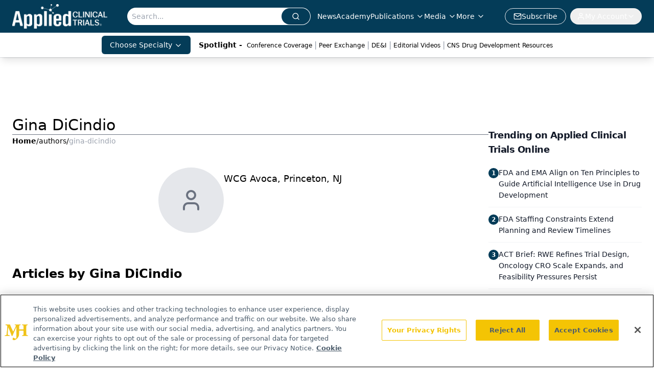

--- FILE ---
content_type: text/html; charset=utf-8
request_url: https://www.google.com/recaptcha/api2/aframe
body_size: 182
content:
<!DOCTYPE HTML><html><head><meta http-equiv="content-type" content="text/html; charset=UTF-8"></head><body><script nonce="b3WbErxo2oVV1qURls4Vrg">/** Anti-fraud and anti-abuse applications only. See google.com/recaptcha */ try{var clients={'sodar':'https://pagead2.googlesyndication.com/pagead/sodar?'};window.addEventListener("message",function(a){try{if(a.source===window.parent){var b=JSON.parse(a.data);var c=clients[b['id']];if(c){var d=document.createElement('img');d.src=c+b['params']+'&rc='+(localStorage.getItem("rc::a")?sessionStorage.getItem("rc::b"):"");window.document.body.appendChild(d);sessionStorage.setItem("rc::e",parseInt(sessionStorage.getItem("rc::e")||0)+1);localStorage.setItem("rc::h",'1769751992837');}}}catch(b){}});window.parent.postMessage("_grecaptcha_ready", "*");}catch(b){}</script></body></html>

--- FILE ---
content_type: application/javascript
request_url: https://api.lightboxcdn.com/z9gd/43372/www.appliedclinicaltrialsonline.com/jsonp/z?cb=1769751979473&dre=l&callback=jQuery112406388081714782528_1769751979450&_=1769751979451
body_size: 1203
content:
jQuery112406388081714782528_1769751979450({"dre":"l","response":"N4IgTghgdgJiBcBGADAVjQGhAZwK4GN8BTbbBAFzFyKxggRACMBzAKkbFYgBsAfAQQAOg7kQCkjcuwC27bK3yN2uVjG4ASZAD0AVgD9pvRAGZEAOmQWLYgG56YegGZ7BYAJbSIYAJ4BlAPaO5ADuXkQAKt6CRLwASv6M.uRi2Hpg9mxEeoz2AI6sAF68AELcblAA1mL4UKryjBAKABYK-KxQvADCTWD-0uLk2dxc-HoQEHrMet68nvgA8r7VRFxN2fmMDjAwCrmaWvjDMI7sglwwvAAiJBXk.oISLaMwbTC1jG5cWfif-AAerEE2QqqhWjDabj0TSMlkQqDMAHZqjtgnp8Cp8CDuHpcC4vOQ3DwAJIwIhQAmONz4CAE.y1CDORgFVRKCBKXJjBSCfYwFoVATCUTVTgQZi8AC0ICw5DISARADYAJwI1CIRUADmQyEQABYsMwiP4EKB8HSCVAyeQAPqm0kMABy.ClIFNuHJPht.jt8BAAFVfM6wERmG46Z7vSB5gAJZ0FNyCW1EBg64wAJjhzvjDEQ6rMiEQCLMqdT8qLpmdpvJ5UtVqgEH6Dv8YHITQABPx-u5qRX.G7KN5a.Wkz7fVA3OQiDBW75yDSSBXx94GJ1.NxcNJGLgyFggyGw3WGz75k1Q86Cf0rQU6cOQB2iF2IAB6e1EYJWgCaTYqzv6lH84eHVBjFQLBuDpENyFwb1xXVYwLGQeVEFAmlxyg4djEVMxFXlVNUAAXzwoA__","success":true});